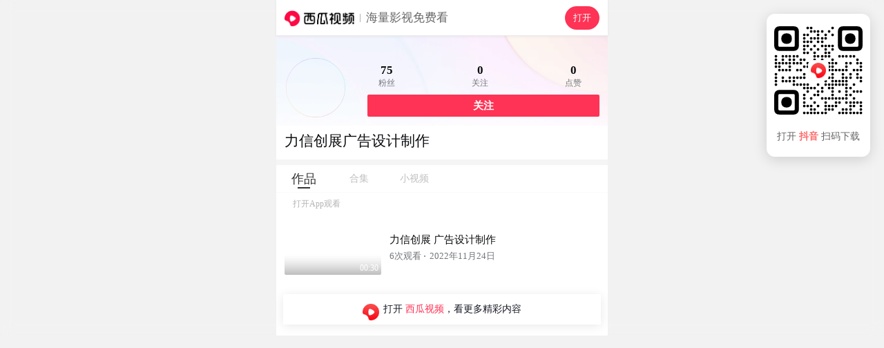

--- FILE ---
content_type: text/html; charset=UTF-8
request_url: https://m.ixigua.com/user/106495561321
body_size: 11898
content:
<!DOCTYPE html><html><head><meta name="shenma-site-verification" content="29c0aa1f3f140019a1e87491da02bae4_1598265499"><meta name="applicable-device" content="pc,mobile"><meta name="referrer" content="origin"><meta http-equiv="Cache-Control" content="no-transform"><meta http-equiv="Cache-Control" content="no-siteapp"><meta name="browsermode" content="application"><meta name="baidu-site-verification" content="codeva-vuzxazrEWG"><meta name="google-site-verification" content="TSFUbZ-fctvggMGzfHvwEECZzJdUv_YPUYziix1a7ec"><script src="https://lf-security.bytegoofy.com/obj/security-secsdk/runtime.js" project-id="187" nonce="c4a01489afb7e1375391658f525ac5f4-argus"></script><script async="" src="https://lf3-cdn-tos.bytescm.com/obj/static/log-sdk/collect/collect.js" crossorigin="anonymous" nonce="c4a01489afb7e1375391658f525ac5f4-argus"></script><script nonce="c4a01489afb7e1375391658f525ac5f4-argus">!function(n,t){if(n.TeaAnalyticsObject=t,!n[t]){function c(){c.q.push(arguments)}c.q=c.q||[],n[t]=c}n[t].l=+new Date}(window,"collectEvent")</script><script nonce="c4a01489afb7e1375391658f525ac5f4-argus">if(window.location.search){var query=window.location.search.replace("?","").split("&").reduce(function(e,t){var n=t.split("=");return e[n[0]]=n[1],e},{});1!==Number(query.is_for_app)&&0!==Number(query.is_upload_data)||Object.defineProperty(window,"Slardar",{set(e){}})}window.addEventListener("load",function(){document.addEventListener("touchstart",function(e){e.touches.length>1&&e.preventDefault()});var e=0;document.addEventListener("touchend",function(t){var n=(new Date).getTime();n-e<=300&&t.preventDefault(),e=n},!1),document.addEventListener("gesturestart",function(e){e.preventDefault()})})</script><meta charset="utf-8"><meta name="viewport" content="width=device-width,initial-scale=1,maximum-scale=1,minimum-scale=1,user-scalable=no,minimal-ui"><meta http-equiv="x-ua-compatible" content="ie=edge"><meta name="renderer" content="webkit"><meta name="layoutmode" content="standard"><meta name="imagemode" content="force"><meta name="wap-font-scale" content="no"><meta name="format-detection" content="telephone=no"><meta name="referrer" content="no-referrer-when-downgrade"><meta name="dns-prefetch" content="//lf3-cdn-tos.bdxiguastatic.com/obj/ixigua-static/xigua-wap"><meta name="preconnect" content="//lf3-cdn-tos.bdxiguastatic.com/obj/ixigua-static/xigua-wap"><script defer="defer" nonce="c4a01489afb7e1375391658f525ac5f4-argus">/*! For license information please see builder-runtime.3249dacc.js.LICENSE.txt */
!function(e,t){"object"==typeof module&&"object"==typeof module.exports?t():"function"==typeof define&&define.amd?define([],t):(e="undefined"!=typeof globalThis?globalThis:e||self)&&t()}(this,function(){"use strict";"object"==typeof window&&(window.openRedirect={version:"1.2.12",webpackPluginVersion:"3.4.13",reportOnly:!0})}),function(e,t){"object"==typeof exports&&"undefined"!=typeof module?t(exports):"function"==typeof define&&define.amd?define(["exports"],t):t((e="undefined"!=typeof globalThis?globalThis:e||self).xss={})}(this,function(e){"use strict";var t=function(){return t=Object.assign||function(e){for(var t,r=1,n=arguments.length;r<n;r++)for(var o in t=arguments[r])Object.prototype.hasOwnProperty.call(t,o)&&(e[o]=t[o]);return e},t.apply(this,arguments)};function r(e,t,r){if(r||2===arguments.length)for(var n,o=0,i=t.length;o<i;o++)!n&&o in t||(n||(n=Array.prototype.slice.call(t,0,o)),n[o]=t[o]);return e.concat(n||Array.prototype.slice.call(t))}var n=/[^a-zA-Z0-9\\_:.-]/gim,o=/</g,i=/>/g,a=/&#([a-zA-Z0-9]*);?/gim,c=/&quot;/g,s=/&colon;?/gim,l=/&newline;?/gim,f=/((j\s*a\s*v\s*a|v\s*b|l\s*i\s*v\s*e)\s*s\s*c\s*r\s*i\s*p\s*t\s*|m\s*o\s*c\s*h\s*a):/gi,u=/u\s*r\s*l\s*\(.*/gi,d=/e\s*x\s*p\s*r\s*e\s*s\s*s\s*i\s*o\s*n\s*\(.*/gi,p=/"/g,g=function(e){return e.replace(o,"&lt;").replace(i,"&gt;")},h=function(e,t){var r,n;for(r=0,n=e.length;r<n;r++)if(e[r]===t)return r;return-1},b=function(e,t,r){var n,o;for(n=0,o=e.length;n<o;n++)t.call(r,e[n],n,e)},v=function(e,t,r){var n,o;for(n=0,o=e.length;n<o;n++)if(t.call(r,e[n],n,e))return!0;return!1},m=function(e){return e.replace(/(^\s*)|(\s*$)/g,"")},y=function(e,t){if("string"==typeof e)return-1!==e.indexOf(t);for(var r=0;r<e.length;r++)if(e[r]===t)return!0;return!1},S=function(e){var t=/\s|\n|\t/.exec(e);return t?t.index:-1},x=function(e){for(var t={},r=[],n=0;n<e.length;n++)t[e[n]]||(r.push(e[n]),t[e[n]]=!0);return r},C=function(e){for(var t=[],r=0;r<e.length;r++)t.push(e[r]);return t},A=function(e){var t=[];for(var r in e)t.push(r);return t};function w(e){return null==e}function L(e){var t,r=S(e);return t=-1===r?e.slice(1,-1):e.slice(1,r+1),"/"===(t=m(t).toLowerCase()).slice(0,1)&&(t=t.slice(1)),"/"===t.slice(-1)&&(t=t.slice(0,-1)),t}function j(e,t){for(;t<e.length;t++){var r=e[t];if(" "!==r)return"="===r?t:-1}return-1}function k(e,t){for(;t>0;t--){var r=e[t];if(" "!==r)return"="===r?t:-1}return-1}function N(e){return function(e){return'"'===e[0]&&'"'===e[e.length-1]||"'"===e[0]&&"'"===e[e.length-1]}(e)?e.substr(1,e.length-2):e}function O(e,t){for(;t<e.length;t++){var r=e[t];if(" "!==r)return"'"===r||'"'===r?t:-1}return-1}function _(e){var t,r,n,o,i,a,c,s="ABCDEFGHIJKLMNOPQRSTUVWXYZabcdefghijklmnopqrstuvwxyz0123456789+/=",l="",f=0;for(e=function(e){e=e.replace(/rn/g,"n");for(var t="",r=0;r<e.length;r++){var n=e.charCodeAt(r);n<128?t+=String.fromCharCode(n):n>127&&n<2048?(t+=String.fromCharCode(n>>6|192),t+=String.fromCharCode(63&n|128)):(t+=String.fromCharCode(n>>12|224),t+=String.fromCharCode(n>>6&63|128),t+=String.fromCharCode(63&n|128))}return t}(e);f<e.length;)o=(t=e.charCodeAt(f++))>>2,i=(3&t)<<4|(r=e.charCodeAt(f++))>>4,a=(15&r)<<2|(n=e.charCodeAt(f++))>>6,c=63&n,isNaN(r)?a=c=64:isNaN(n)&&(c=64),l=l+s.charAt(o)+s.charAt(i)+s.charAt(a)+s.charAt(c);return l}function T(e){var t,r,n,o,i,a,c="ABCDEFGHIJKLMNOPQRSTUVWXYZabcdefghijklmnopqrstuvwxyz0123456789+/=",s="",l=0;for(e=e.replace(/[^A-Za-z0-9+/=]/g,"");l<e.length;)t=c.indexOf(e.charAt(l++))<<2|(o=c.indexOf(e.charAt(l++)))>>4,r=(15&o)<<4|(i=c.indexOf(e.charAt(l++)))>>2,n=(3&i)<<6|(a=c.indexOf(e.charAt(l++))),s+=String.fromCharCode(t),64!==i&&(s+=String.fromCharCode(r)),64!==a&&(s+=String.fromCharCode(n));return s=function(e){for(var t="",r=0,n=0,o=0,i=0;r<e.length;)(n=e.charCodeAt(r))<128?(t+=String.fromCharCode(n),r++):n>191&&n<224?(i=e.charCodeAt(r+1),t+=String.fromCharCode((31&n)<<6|63&i),r+=2):(i=e.charCodeAt(r+1),o=e.charCodeAt(r+2),t+=String.fromCharCode((15&n)<<12|(63&i)<<6|63&o),r+=3);return t}(s),s}function R(e){return"</"===e.slice(0,2)}function E(e,t,r){var n="",o=0,i=!1,a=!1,c=0,s=e.length,l="",f="";e:for(c=0;c<s;c++){var u=e.charAt(c);if(!1===i){if("<"===u){i=c;continue}}else if(!1===a){if("<"===u){n+=r(e.slice(o,c)),i=c,o=c;continue}if(">"===u||c===s-1){n+=r(e.slice(o,i)),l=L(f=e.slice(i,c+1)),n+=t(i,n.length,l,f,R(f)),o=c+1,i=!1;continue}if('"'===u||"'"===u)for(var d=1,p=e.charAt(c-d);""===p.trim()||"="===p;){if("="===p){a=u;continue e}p=e.charAt(c-++d)}}else if(u===a){a=!1;continue}}return o<s&&(n+=r(e.substr(o))),n}function P(e,t){var r=0,o=0,i=[],a=!1,c=e.length;function s(e,r){if(!((e=(e=m(e)).replace(n,"").toLowerCase()).length<1)){var o=t(e,r||"");o&&i.push(o)}}for(var l=0;l<c;l++){var f=e.charAt(l),u=void 0;if(!1!==a||"="!==f)if(!1===a||l!==o){if(/\s|\n|\t/.test(f)){if(e=e.replace(/\s|\n|\t/g," "),!1===a){if(-1===(u=j(e,l))){s(m(e.slice(r,l))),a=!1,r=l+1;continue}l=u-1;continue}if(-1===(u=k(e,l-1))){s(a,N(m(e.slice(r,l)))),a=!1,r=l+1;continue}}}else{if(-1===(u=e.indexOf(f,l+1)))break;s(a,m(e.slice(o+1,u))),a=!1,r=(l=u)+1}else a=e.slice(r,l),r=l+1,o='"'===e.charAt(r)||"'"===e.charAt(r)?r:O(e,l+1)}return r<e.length&&(!1===a?s(e.slice(r)):s(a,N(m(e.slice(r))))),m(i.join(" "))}function D(e,t,r){if(r=function(e){return function(e){for(var t="",r=0,n=e.length;r<n;r++)t+=e.charCodeAt(r)<32?" ":e.charAt(r);return m(t)}(e=function(e){return e.replace(s,":").replace(l," ")}(e=function(e){return e.replace(a,function(e,t){return"x"===t[0]||"X"===t[0]?String.fromCharCode(parseInt(t.substr(1),16)):String.fromCharCode(parseInt(t,10))})}(e=function(e){return e.replace(c,'"')}(e))))}(r),"href"===t||"src"===t){if("#"===(r=m(r)))return"#";if("http://"!==r.substr(0,7)&&"https://"!==r.substr(0,8)&&"mailto:"!==r.substr(0,7)&&"tel:"!==r.substr(0,4)&&"data:image/"!==r.substr(0,11)&&"ftp://"!==r.substr(0,6)&&"./"!==r.substr(0,2)&&"../"!==r.substr(0,3)&&"#"!==r[0]&&"/"!==r[0])return""}else if("background"===t){if(f.lastIndex=0,f.test(r))return""}else if("style"===t){if(d.lastIndex=0,d.test(r))return"";if(u.lastIndex=0,u.test(r)&&(f.lastIndex=0,f.test(r)))return""}return function(e){return e=function(e){return e.replace(p,"&quot;")}(e),g(e)}(r)}var M=function(e){return"string"==typeof e?e.replace(/'/g,'"').replace('=""',"").replace(/\s+/g,"").toLowerCase():""},V=function(){function e(e){var t=function(e){var t={};for(var r in e)t[r]=e[r];return t}(e||{});t.stripIgnoreTag&&(t.onIgnoreTag&&console.error('Notes: cannot use these two options "stripIgnoreTag" and "onIgnoreTag" at the same time'),t.onIgnoreTag=function(){return""}),t.whiteList={},t.onTag=function(){},t.onTagAttr=function(){},t.onIgnoreTag=function(){},t.onIgnoreTagAttr=function(){},t.safeAttrValue=D,t.escapeHtml=g,this.options=Object.assign(t,e)}return e.prototype.process=function(e){if(!(e=(e=e||"").toString()))return"";var t=this.options,r=t.whiteList,n=t.onTag,o=t.onIgnoreTag,i=t.onTagAttr,a=t.onIgnoreTagAttr,c=t.safeAttrValue,s=t.escapeHtml;t.stripBlankChar&&(e=function(e){var t=e.split("");return(t=t.filter(function(e){var t=e.charCodeAt(0);return!(127===t||t<=31&&10!==t&&13!==t)})).join("")}(e)),t.allowCommentTag||(e=function(e){for(var t="",r=0;r<e.length;){var n=e.indexOf("\x3c!--",r);if(-1===n){t+=e.slice(r);break}t+=e.slice(r,n);var o=e.indexOf("--\x3e",n);if(-1===o)break;r=o+3}return t}(e));var l=!1;t.stripIgnoreTagBody&&(l=function(e,t){"function"!=typeof t&&(t=function(){});var r=!Array.isArray(e),n=[],o=!1;return{onIgnoreTag:function(i,a,c){if(function(t){return!!r||-1!==h(e,t)}(i)){if(c.isClosing){var s=c.position+10;return n.push([!1!==o?o:c.position,s]),o=!1,"[/removed]"}return o||(o=c.position),"[removed]"}return t(i,a,c)},remove:function(e){var t="",r=0;return b(n,function(n){t+=e.slice(r,n[0]),r=n[1]}),t+=e.slice(r)}}}(t.stripIgnoreTagBody,o),o=l.onIgnoreTag);var f=E(e,function(e,t,l,f,u){var d={sourcePosition:e,position:t,isClosing:u,isWhite:Object.prototype.hasOwnProperty.call(r,l)},p=n(l,f,d);if(!w(p))return p;if(d.isWhite){if(d.isClosing)return"</".concat(l,">");var g=function(e){var t=S(e);if(-1===t)return{html:"",closing:"/"===e[e.length-2]};var r="/"===(e=m(e.slice(t+1,-1)))[e.length-1];return r&&(e=m(e.slice(0,-1))),{html:e,closing:r}}(f),b=r[l],v=P(g.html,function(e,t){var r=-1!==h(b,e),n=i(l,e,t,r);return w(n)?r?(t=c(l,e,t,null))?"".concat(e,'="').concat(t,'"'):e:w(n=a(l,e,t,r))?void 0:n:n});return f="<".concat(l),v&&(f+=" ".concat(v)),g.closing&&(f+=" /"),f+">"}return w(p=o(l,f,d))?s(f):p},s);return l&&(f=l.remove(f)),f},e}(),J=!0,I=function(e){return e&&e.Math==Math&&e},W=I("object"==typeof globalThis&&globalThis)||I("object"==typeof window&&window)||I("object"==typeof self&&self)||I("object"==typeof global&&global)||Function("return this")();try{!0!==(J=!!(J=String(J)).startsWith("<%=")||JSON.parse(J))&&"true"!==J||(W=new Function("\nvar _checkXSS = function (it) {\n  return it && it.Math == Math && it;\n};\nreturn _checkXSS(typeof globalThis === 'object' && globalThis) ||\n_checkXSS(typeof window === 'object' && window) ||\n_checkXSS(typeof self === 'object' && self) ||\n_checkXSS(typeof global === 'object' && global) ||\nFunction('return this')();\n")())}catch(e){console.log(e)}var X=new(function(){function e(){var e=this;this.batchData=[],this.uniqKeys=new Set,this.timeout=2e3,this.lock=!1,this.isSetedConfig=!1,this.getSlardarBid=function(){var t,r,n="xigua_m";if(!y(n,"bid"))return n;if(e.config&&e.config.bid)return e.config.bid;var o=W;if(o&&o._xssBid)return o._xssBid;if(o&&o.slardar&&"function"==typeof o.slardar.config){var i=(o.slardar.config()||{}).bid;if(i)return i}if(o&&o.Slardar&&"function"==typeof o.Slardar.config){var a=(o.Slardar.config()||{}).bid;if(a)return a}return(null===(r=null===(t=null==o?void 0:o.Slardar)||void 0===t?void 0:t._baseParams)||void 0===r?void 0:r.bid)||"argus"},this.getConfigRegion=function(){var t;return y("cn","region")?e.config&&e.config.region?e.config.region:((null===(t=null==W?void 0:W.gfdatav1)||void 0===t?void 0:t.region)||"cn").toLowerCase():"cn"},this.gerReportUrl=function(){var t={cn:T("aHR0cHM6Ly9tb24uemlqaWVhcGkuY29tL21vbml0b3JfYnJvd3Nlci9jb2xsZWN0L2JhdGNoL3NlY3VyaXR5Lz9iaWQ9"),boe:T("aHR0cHM6Ly9tb24uemlqaWVhcGkuY29tL21vbml0b3JfYnJvd3Nlci9jb2xsZWN0L2JhdGNoL3NlY3VyaXR5Lz9iaWQ9"),ttp:T("aHR0cHM6Ly9tb24udXMudGlrdG9rdi5jb20vbW9uaXRvcl9icm93c2VyL2NvbGxlY3QvYmF0Y2gvc2VjdXJpdHkvP2JpZD0="),va:T("aHR0cHM6Ly9tb24tdmEuYnl0ZW92ZXJzZWEuY29tL21vbml0b3JfYnJvd3Nlci9jb2xsZWN0L2JhdGNoL3NlY3VyaXR5Lz9iaWQ9"),maliva:T("aHR0cHM6Ly9tb24tdmEuYnl0ZW92ZXJzZWEuY29tL21vbml0b3JfYnJvd3Nlci9jb2xsZWN0L2JhdGNoL3NlY3VyaXR5Lz9iaWQ9"),sg:T("aHR0cHM6Ly9tb24tdmEuYnl0ZW92ZXJzZWEuY29tL21vbml0b3JfYnJvd3Nlci9jb2xsZWN0L2JhdGNoL3NlY3VyaXR5Lz9iaWQ9"),boei18n:T("aHR0cHM6Ly9tb24tdmEuYnl0ZW92ZXJzZWEuY29tL21vbml0b3JfYnJvd3Nlci9jb2xsZWN0L2JhdGNoL3NlY3VyaXR5Lz9iaWQ9")}[e.getConfigRegion()];if(t)return t+e.getSlardarBid()}}return e.prototype.setConfig=function(e){this.isSetedConfig||(this.config=e)},e.prototype.upload=function(){var e=this;if(!this.config||!this.config.isCloseSSRReport||(null==W?void 0:W.document)){var t=!1;t=String(t);try{if((!0===(t=!t.startsWith("<%=")&&JSON.parse(t))||"true"===t)&&!(null==W?void 0:W.document))return}catch(e){console.log(e)}var r=this.gerReportUrl();!this.lock&&r&&0!==this.batchData.length&&(this.lock=!0,setTimeout(function(){var t=e.batchData.slice(0,100);e.batchData=e.batchData.slice(100),W.fetch(r,{method:"post",body:JSON.stringify(t),headers:{"Content-Type":"application/json"}}).catch(function(e){console.warn("xss defense report error",e)}),e.lock=!1,e.upload()},this.timeout))}},e.prototype.generateKey=function(e){return e.collectKey?[e.collectMode,e.collectKey].join("___"):""},e.prototype.push=function(e){this.batchData.push(e),this.upload()},e.prototype.report=function(e){var t=this.generateKey(e);if(W.fetch&&e.collectKey){var r="SSR";void 0!==W&&void 0!==W.location&&void 0!==W.location.href&&(r=W.location.href),e.documentUrl=r;var n={age:Math.floor(Date.now()),type:"xss",url:r,body:e,"user-agent":""};n.url="".concat(t,"___").concat(e.documentUrl),"SSR"===r&&(n.url="SSR___".concat(n.url),n.body.ssr=!0),this.push(n)}},e}());function H(e,t){return X.setConfig(t),new V(t).process(e)}var Y=function(e){return-1===(e=(e=(e=(e=e.replace(/&colon;/gi,":")).replace(/&tab;/gi,"")).replace(/&newline;/gi,"")).replace(/(\t|\n|\r)/g,"")).indexOf("&#")?e.trim().toLowerCase():e.trim().replace(/&#(?:(x)([0-9a-f]+)|([0-9]+));?/gi,function(e,t,r,n){return String.fromCharCode(t?parseInt(r,16):parseInt(n))}).replace(/(\t|\n|\r)/g,"").toLowerCase()};function Z(e,t){if(void 0===e&&(e=""),"string"!=typeof e)return!0;if(e=Y(e),y(e,"base64")&&!function(e){if(""===e||""===e.trim())return!0;try{return!y(e,"data:text/html;base64")}catch(e){return!0}}(e))return t&&t("data:text/html;base64"),!1;var r=["expression(","behavior:","view-source:"];if(v(r,function(t){return-1!==e.indexOf(t)}))return b(r,function(r){-1!==e.indexOf(r)&&t&&t(r)}),!1;var n=["data:application","data:javascript","data:text/html","data:texthtml"];if(v(n,function(t){return-1!==e.indexOf(t)}))return b(n,function(r){-1!==e.indexOf(r)&&t&&t(r)}),!1;if(e.indexOf("javascript:")>0)return t&&t("javascript:"),!1;if(/^javascript:/i.test(e)){var o=e.slice(11).replace(/\s/g,"").trim();return!!v(["void","void(0)","void0","false","undefined",";"],function(e){return e===o})||(t&&t("javascript:"),!1)}return!0}var z=function(e,t){var r,n,o=!1;if(o=String(o),"string"!=typeof e)return e;if(r=e,"NaN"!==(n=Number(-1)).toString()&&-1!==n&&r.length>=n)return e;if(Z(e,t))return e;try{if(!0===(o=!o.startsWith("<%=")&&JSON.parse(o))||"true"===o){var i=new URL(e);return i.origin+i.pathname}}catch(e){return console.log(e),"#"}return"#"};function F(e,t,n){if(void 0===e&&(e=""),void 0===t&&(t=[]),"string"!=typeof e)return!0;if(!Z(e=Y(e)))return!1;var o=function(e){var t=e.match(/^(?:([A-Za-z]+):)?(\/{0,3})([0-9.\-A-Za-z]+)(?::(\d+))?(?:\/([^?#]*))?(?:\?([^#]*))?(?:#(.*))?$/)||[];return{url:t[0],scheme:t[1],slash:t[2],host:t[3],port:t[4],path:t[5],query:t[6],hash:t[7]}}(e),i=o.scheme,a=o.host;return n?Boolean(n(e)):!(!i||!a)&&(!y(["http","https","file"],i)||("object"==typeof window&&window&&(t=r(r([],t,!0),[location.host],!1)),v(t,function(e){return!!(e instanceof RegExp&&e.test(a))||e===a})))}var U=F,B=F,G=function(e,t){for(var r={},n=0,o=A(e);n<o.length;n++){var i=o[n];Array.isArray(e[i])?r[i]=C(e[i]):r[i]=G({},e[i])}for(var a=0,c=A(t);a<c.length;a++)(i=c[a])in e?Array.isArray(e[i])?r[i]=e[i].concat(t[i]):r[i]=G(e[i],t[i]):Array.isArray(t[i])?r[i]=C(t[i]):r[i]=G({},t[i]);return r},K={blackList:{a:["folder"],meta:["content"],iframe:["srcdoc"],input:["pattern"],vmlframe:["xmlns"]},blackTags:["script","xml","embed","isindex","object","base","set","handler","animate","payload","import"],blackAttrs:["charset","ns","namespace","formaction","xlink:href","xmlns:xlink","handler","repeat","repeat-start","repeat-end"],blackAttrRegExps:[/^on/],filterList:{param:["value"],video:["poster"],form:["action"]},filterAttrs:["href","src","background","style","dynsrc","lowsrc","content"],specialContentClosure:["title","style","noscript","textarea","xmp","iframe","noembed","noframes"]};try{var q={};q.blackAttrRegExps&&(q.blackAttrRegExps=q.blackAttrRegExps.map(function(e){return new RegExp(e.toString().slice(1,e.toString().length-1))}));var Q="merge";y(Q,"override")&&(K=q),y(Q,"merge")&&(K=G(K,q))}catch(e){console.log(e)}var $,ee={mode:"black",whiteList:{},blackConfig:K,collect:null,initCollect:function(){ee.collect={blackList:{},blackTags:[],blackAttrs:[],blackAttrRegExps:[],filterAttrs:[],filterList:{},filterProtocol:[]}},removeCollect:function(){var e=function(e){for(var t=0,r=function(r){Array.isArray(e[r])?0===e[r].length?delete e[r]:(e[r]=C(x(e[r])),t+=e[r].length):0===A(e[r]).length?delete e[r]:A(e[r]).forEach(function(n){e[r][n]=C(x(e[r][n])),t+=e[r][n].length})},n=0,o=A(e);n<o.length;n++)r(o[n]);return{count:t,ret:e}}(ee.collect),t=e.count,r=e.ret;return ee.collect=null,{collectKey:0===t?null:JSON.stringify(r),collectMode:"black"}},onIgnoreTag:function(e,t){var r;if(!y(K.blackTags,e)){var n=E(t,function(e,t,r,n,o){if(-1!==r.indexOf("/"))return g(n);if(o)return"</".concat(r,">");var i=function(e){var t,r=(t=/\s|\n|\t/.exec(e))?t.index:-1;if(-1===r)return{html:"",closing:"/"===e[e.length-2]};var n="/"===(e=e.slice(r+1,-1).trim())[e.length-1];return n&&(e=e.slice(0,-1).trim()),{html:e,closing:n}}(n),a=P(i.html,function(e,t){var n,o,i=0;if(K.blackList[r]&&y(K.blackList[r],e)&&(ee.collect.blackList[r]=ee.collect.blackList[r]||[],ee.collect.blackList[r].push(e),i++),K.blackAttrRegExps.length&&K.blackAttrRegExps.some(function(t){return t.test(e)})&&b(K.blackAttrRegExps,function(t){t.test(e)&&(ee.collect.blackAttrRegExps.push("".concat(t.toString(),"->").concat(e)),i++)}),K.blackAttrs.length&&y(K.blackAttrs,e)&&(K.blackAttrs.push(e),i++),!i){if(Array.isArray(K.specialContentClosure)&&"string"==typeof t&&K.specialContentClosure.find(function(e){return t.includes("</".concat(e,">"))})){null===(n=ee.collect)||void 0===n||n.filterAttrs.push(e);var a="#";return t?"".concat(e,"='").concat(a,"'"):e}return K.filterList&&K.filterList[r]&&y(K.filterList[r],e)?(a=z(t,function(e){var t;null===(t=ee.collect)||void 0===t||t.filterProtocol.push(e)}),a!==t&&(ee.collect.filterList[r]=ee.collect.filterList[r]||[],ee.collect.filterList[r].push(e)),t?"".concat(e,"='").concat(a,"'"):e):K.filterAttrs&&y(K.filterAttrs,e)?(a=z(t,function(e){var t;null===(t=ee.collect)||void 0===t||t.filterProtocol.push(e)}),a!==t&&(null===(o=ee.collect)||void 0===o||o.filterAttrs.push(e)),t?"".concat(e,"='").concat(a,"'"):e):t?"".concat(e,"='").concat(t,"'"):e}});return n="<".concat(r),a&&(n+=" ".concat(a)),i.closing&&(n+=" /"),n+">"},g);return n}null===(r=ee.collect)||void 0===r||r.blackTags.push(e)}},te=function(e){var t=e.reportOnly,r=void 0===t||t,n=e.block;return r&&"all"===r?"report":("string"==typeof r&&("true"===r&&(r=!0),"false"===r&&(r=!1)),n?"enforce":r?"report":"enforce")},re=function(e){return function(r,n,o){if(!r||"string"!=typeof r)return r;var i=n;e===H&&(i=ee).initCollect();var a=e(r,i);if(M(a)===M(r))return r;if(!o)return a;var c=o.logType,s=te(o),l=i.removeCollect();return X.report(t(t({type:c,disposition:s},l),{sourceText:_(r.replace(/'/g,'"')),filterText:_(a.replace(/'/g,'"'))})),"enforce"===s?a:r}},ne=re(function(e,t){return void 0===t&&(t={}),t&&t.whiteList||(t.whiteList={a:["target","href","title"],abbr:["title"],address:[],area:["shape","coords","href","alt"],article:[],aside:[],audio:["autoplay","controls","crossorigin","loop","muted","preload","src"],b:[],bdi:["dir"],bdo:["dir"],big:[],blockquote:["cite"],br:[],caption:[],center:[],cite:[],code:[],col:["align","valign","span","width"],colgroup:["align","valign","span","width"],dd:[],del:["datetime"],details:["open"],div:[],dl:[],dt:[],em:[],figcaption:[],figure:[],font:["color","size","face"],footer:[],h1:[],h2:[],h3:[],h4:[],h5:[],h6:[],header:[],hr:[],i:[],img:["src","alt","title","width","height"],ins:["datetime"],li:[],mark:[],nav:[],ol:[],p:[],pre:[],s:[],section:[],small:[],span:[],sub:[],summary:[],sup:[],strong:[],strike:[],table:["width","border","align","valign"],tbody:["align","valign"],td:["width","rowspan","colspan","align","valign"],tfoot:["align","valign"],th:["width","rowspan","colspan","align","valign"],thead:["align","valign"],tr:["rowspan","align","valign"],tt:[],u:[],ul:[],video:["autoplay","controls","crossorigin","loop","muted","playsinline","poster","preload","src","height","width"]}),new V(t).process(e)}),oe=re(H),ie=($=z,function(e,t,r){var n=[],o=$(e,function(e){n.push(e)});if(o===e)return e;n=C(x(n));var i=t||r||{};if(!i)return o;var a=i.logType,c=te(r);return X.report({type:a,disposition:c,collectKey:n.join("___"),collectData:JSON.stringify(n),collectMode:"black",sourceText:_(e),filterText:_(o)}),"enforce"===c?o:e}),ae=W._xssProject||{},ce=W.xssNamespace||{},se="3.1.4",le={FilterXSS:V,version:se,webpackPluginVersion:"3.1.9",reportOnly:!1,filterXSS:ne,_filterXSS:oe,filterUrl:ie,BlackConfig:ee,project:ae,setProjectName:function(e){ae[e]=this,W._xssProjectName=e}};ce[3586]=le,W.xssNamespace=ce,W.Math&&!W.Math.xssNamespace&&(W.Math.xssNamespace=ce),ae[se]=le,W.globalThis=W,W.getFilterXss=function(){return void 0!==this._xssProjectName?this._xssProject[this._xssProjectName]:le},W.xss=le,W.isSafeUrl=U,W.isSafeDomain=B,W.isSafeProtocol=Z,W._xssProject=ae,W._xssProjectName&&(ae[W._xssProjectName]=le);var fe=le.setProjectName.bind(le);e.BlackConfig=ee,e.FilterXSS=V,e._filterXSS=oe,e.filterUrl=ie,e.filterXSS=ne,e.isSafeDomain=B,e.isSafeProtocol=Z,e.isSafeUrl=U,e.project=ae,e.setProjectName=fe,e.setXssNamespace=function(e){var t=e.appId,r=e.bid,n=e.region,o=e.isCloseSSRReport;ce[t]=le;var i=ee;i.bid=r,i.region=n,i.enabled=!0,i.isCloseSSRReport=o},e.xssNamespace=ce,Object.defineProperty(e,"__esModule",{value:!0})}),(()=>{"use strict";var e,t,r,n,o,i={},a={};function c(e){var t=a[e];if(void 0!==t)return t.exports;var r=a[e]={id:e,loaded:!1,exports:{}};return i[e].call(r.exports,r,r.exports,c),r.loaded=!0,r.exports}c.m=i,e=[],c.O=(t,r,n,o)=>{if(!r){var i=1/0;for(f=0;f<e.length;f++){for(var[r,n,o]=e[f],a=!0,s=0;s<r.length;s++)(!1&o||i>=o)&&Object.keys(c.O).every(e=>c.O[e](r[s]))?r.splice(s--,1):(a=!1,o<i&&(i=o));if(a){e.splice(f--,1);var l=n();void 0!==l&&(t=l)}}return t}o=o||0;for(var f=e.length;f>0&&e[f-1][2]>o;f--)e[f]=e[f-1];e[f]=[r,n,o]},c.n=e=>{var t=e&&e.__esModule?()=>e.default:()=>e;return c.d(t,{a:t}),t},r=Object.getPrototypeOf?e=>Object.getPrototypeOf(e):e=>e.__proto__,c.t=function(e,n){if(1&n&&(e=this(e)),8&n)return e;if("object"==typeof e&&e){if(4&n&&e.__esModule)return e;if(16&n&&"function"==typeof e.then)return e}var o=Object.create(null);c.r(o);var i={};t=t||[null,r({}),r([]),r(r)];for(var a=2&n&&e;("object"==typeof a||"function"==typeof a)&&!~t.indexOf(a);a=r(a))Object.getOwnPropertyNames(a).forEach(t=>i[t]=()=>e[t]);return i.default=()=>e,c.d(o,i),o},c.d=(e,t)=>{for(var r in t)c.o(t,r)&&!c.o(e,r)&&Object.defineProperty(e,r,{enumerable:!0,get:t[r]})},c.f={},c.e=e=>Promise.all(Object.keys(c.f).reduce((t,r)=>(c.f[r](e,t),t),[])),c.u=e=>5127===e?"static/js/5127.cdc256a1.js":"static/js/async/"+({79:"pages-Publish",328:"pages-DyUnauthorizedUser",1666:"pages-Search",1774:"pages-SearchInput",1905:"components-NewDetail",2325:"pages-Detail",2352:"pages-Error",2462:"pages-Index",2584:"pages-Dyna",2815:"components-VarietyShow",2898:"pages-HotSoon",3135:"pages-NotFound",3754:"pages-FamousAuthorSitemap-index",3777:"pages-canvas-index",5067:"pages-User",5091:"pages-Debug",5382:"pages-HashTag",5393:"RelatedHandleSeo",5639:"components-TVSieres",5815:"Detail-components-MiddleVideo-components-MiddleVideoBlock",6756:"pages-SoSearch",7703:"pages-LongVideoFilter",7928:"components-Movie",9098:"Detail-components-MiddleVideo",9213:"pages-Series",9650:"pages-DyUnauthorizedVideo",9862:"pages-FullVideo"}[e]||e)+"."+{31:"96bae3da",79:"eb6a2a48",268:"c2b37f7f",328:"f0bb195c",805:"bffabc93",1013:"44b2aeb9",1149:"567cd7b7",1666:"3864158d",1774:"ae9eb148",1905:"80fbf354",2296:"dfc9d770",2325:"a13116a5",2352:"307e9e8e",2462:"87369f33",2584:"ef6da91b",2601:"09b13bd6",2621:"87fada28",2644:"bdbd7167",2815:"1106103d",2898:"2d9db3e2",2909:"9af23935",2992:"ffbbca43",3135:"92f8f1ce",3586:"434c57f4",3754:"f0e1e464",3777:"7cc81ade",3943:"01260d42",4102:"a2995d7b",4334:"531d241d",5067:"b0bbfce0",5078:"29afc5bf",5091:"49841352",5332:"a962af8d",5337:"2e5fdf69",5382:"6a4ef1f9",5393:"d0b36364",5639:"99bde3e5",5815:"56a6ebe9",6041:"c99100b4",6458:"f936303e",6756:"49178c64",7055:"b629a72e",7265:"249281c1",7376:"7cfd8f79",7703:"d4ab1bea",7706:"717532f1",7928:"fe143219",8895:"928ff915",9098:"86b869ca",9168:"3b957f23",9196:"05be0c6a",9213:"92a51e70",9650:"cbaeeda8",9862:"3a671629"}[e]+".js",c.miniCssF=e=>"static/css/async/"+({79:"pages-Publish",1666:"pages-Search",1774:"pages-SearchInput",1905:"components-NewDetail",2325:"pages-Detail",2352:"pages-Error",2462:"pages-Index",2584:"pages-Dyna",2815:"components-VarietyShow",2898:"pages-HotSoon",3135:"pages-NotFound",3754:"pages-FamousAuthorSitemap-index",3777:"pages-canvas-index",5067:"pages-User",5091:"pages-Debug",5382:"pages-HashTag",5639:"components-TVSieres",5815:"Detail-components-MiddleVideo-components-MiddleVideoBlock",6664:"components-MiddleVideo",6756:"pages-SoSearch",7703:"pages-LongVideoFilter",7928:"components-Movie",9098:"Detail-components-MiddleVideo",9213:"pages-Series",9650:"pages-DyUnauthorizedVideo",9862:"pages-FullVideo"}[e]||e)+"."+{79:"8cf01f13",1666:"195ec182",1774:"739e9411",1905:"9f9ccbbb",2325:"eab406a3",2352:"b8d10123",2462:"6cd2199c",2584:"5d9bd6fb",2815:"2a7a66b1",2898:"42b8b978",2909:"8262eb67",2992:"8d86b7dc",3135:"ddb94518",3754:"ed344dd9",3777:"ae7f0604",4334:"e6fcd489",5067:"d9a448d1",5091:"f20ec9dc",5332:"25f04a8a",5382:"560ce1d0",5639:"63e16eaa",5815:"f5bfcdb3",6664:"c9f4bd82",6756:"867a6612",7265:"3723fd39",7703:"581bd161",7730:"5a7fc3eb",7928:"0baf7e09",9098:"c9f4bd82",9213:"da8c5ff8",9650:"68d7fea7",9862:"7468ccd8"}[e]+".css",c.g=function(){if("object"==typeof globalThis)return globalThis;try{return this||new Function("return this")()}catch(e){if("object"==typeof window)return window}}(),c.o=(e,t)=>Object.prototype.hasOwnProperty.call(e,t),n={},o="xigua-wap:",c.l=(e,t,r,i)=>{if(n[e])n[e].push(t);else{var a,s;if(void 0!==r)for(var l=document.getElementsByTagName("script"),f=0;f<l.length;f++){var u=l[f];if(u.getAttribute("src")==e||u.getAttribute("data-webpack")==o+r){a=u;break}}a||(s=!0,(a=document.createElement("script")).charset="utf-8",c.nc&&a.setAttribute("nonce",c.nc),a.setAttribute("data-webpack",o+r),a.src=e,0!==a.src.indexOf(window.location.origin+"/")&&(a.crossOrigin="anonymous")),n[e]=[t];var d=(t,r)=>{a.onerror=a.onload=null,clearTimeout(p);var o=n[e];if(delete n[e],a.parentNode&&a.parentNode.removeChild(a),o&&o.forEach(e=>e(r)),t)return t(r)},p=setTimeout(d.bind(null,void 0,{type:"timeout",target:a}),12e4);a.onerror=d.bind(null,a.onerror),a.onload=d.bind(null,a.onload),s&&document.head.appendChild(a)}},c.r=e=>{"undefined"!=typeof Symbol&&Symbol.toStringTag&&Object.defineProperty(e,Symbol.toStringTag,{value:"Module"}),Object.defineProperty(e,"__esModule",{value:!0})},c.nmd=e=>(e.paths=[],e.children||(e.children=[]),e),c.p="//lf3-cdn-tos.bdxiguastatic.com/obj/ixigua-static/xigua-wap/",(()=>{if("undefined"!=typeof document){var e={9691:0};c.f.miniCss=(t,r)=>{e[t]?r.push(e[t]):0!==e[t]&&{79:1,1666:1,1774:1,1905:1,2325:1,2352:1,2462:1,2584:1,2815:1,2898:1,2909:1,2992:1,3135:1,3754:1,3777:1,4334:1,5067:1,5091:1,5332:1,5382:1,5639:1,5815:1,6664:1,6756:1,7265:1,7703:1,7730:1,7928:1,9098:1,9213:1,9650:1,9862:1}[t]&&r.push(e[t]=(e=>new Promise((t,r)=>{var n=c.miniCssF(e),o=c.p+n;if(((e,t)=>{for(var r=document.getElementsByTagName("link"),n=0;n<r.length;n++){var o=(a=r[n]).getAttribute("data-href")||a.getAttribute("href");if("stylesheet"===a.rel&&(o===e||o===t))return a}var i=document.getElementsByTagName("style");for(n=0;n<i.length;n++){var a;if((o=(a=i[n]).getAttribute("data-href"))===e||o===t)return a}})(n,o))return t();((e,t,r,n,o)=>{var i=document.createElement("link");i.rel="stylesheet",i.type="text/css",c.nc&&(i.nonce=c.nc),i.onerror=i.onload=r=>{if(i.onerror=i.onload=null,"load"===r.type)n();else{var a=r&&r.type,c=r&&r.target&&r.target.href||t,s=new Error("Loading CSS chunk "+e+" failed.\n("+a+": "+c+")");s.name="ChunkLoadError",s.code="CSS_CHUNK_LOAD_FAILED",s.type=a,s.request=c,i.parentNode&&i.parentNode.removeChild(i),o(s)}},i.href=t,0!==i.href.indexOf(window.location.origin+"/")&&(i.crossOrigin="anonymous"),document.head.appendChild(i)})(e,o,0,t,r)}))(t).then(()=>{e[t]=0},r=>{throw delete e[t],r}))}}})(),(()=>{var e={9691:0};c.f.j=(t,r)=>{var n=c.o(e,t)?e[t]:void 0;if(0!==n)if(n)r.push(n[2]);else if(/^(6664|7730|9691)$/.test(t))e[t]=0;else{var o=new Promise((r,o)=>n=e[t]=[r,o]);r.push(n[2]=o);var i=c.p+c.u(t),a=new Error;c.l(i,r=>{if(c.o(e,t)&&(0!==(n=e[t])&&(e[t]=void 0),n)){var o=r&&("load"===r.type?"missing":r.type),i=r&&r.target&&r.target.src;a.message="Loading chunk "+t+" failed.\n("+o+": "+i+")",a.name="ChunkLoadError",a.type=o,a.request=i,n[1](a)}},"chunk-"+t,t)}},c.O.j=t=>0===e[t];var t=(t,r)=>{var n,o,[i,a,s]=r,l=0;if(i.some(t=>0!==e[t])){for(n in a)c.o(a,n)&&(c.m[n]=a[n]);if(s)var f=s(c)}for(t&&t(r);l<i.length;l++)o=i[l],c.o(e,o)&&e[o]&&e[o][0](),e[o]=0;return c.O(f)},r=self.__LOADABLE_LOADED_CHUNKS__=self.__LOADABLE_LOADED_CHUNKS__||[];r.forEach(t.bind(null,0)),r.push=t.bind(null,r.push.bind(r))})(),c.nc=void 0})()</script><script defer="defer" src="//lf3-cdn-tos.bdxiguastatic.com/obj/ixigua-static/xigua-wap/static/js/lib-axios.6cceb7d7.js" crossorigin="anonymous" nonce="c4a01489afb7e1375391658f525ac5f4-argus"></script><script defer="defer" src="//lf3-cdn-tos.bdxiguastatic.com/obj/ixigua-static/xigua-wap/static/js/lib-polyfill.a4848dde.js" crossorigin="anonymous" nonce="c4a01489afb7e1375391658f525ac5f4-argus"></script><script defer="defer" src="//lf3-cdn-tos.bdxiguastatic.com/obj/ixigua-static/xigua-wap/static/js/lib-react.0a87f524.js" crossorigin="anonymous" nonce="c4a01489afb7e1375391658f525ac5f4-argus"></script><script defer="defer" src="//lf3-cdn-tos.bdxiguastatic.com/obj/ixigua-static/xigua-wap/static/js/lib-router.25ff5165.js" crossorigin="anonymous" nonce="c4a01489afb7e1375391658f525ac5f4-argus"></script><script defer="defer" src="//lf3-cdn-tos.bdxiguastatic.com/obj/ixigua-static/xigua-wap/static/js/argus-builder-strategy.53fd245c.js" crossorigin="anonymous" nonce="c4a01489afb7e1375391658f525ac5f4-argus"></script><script defer="defer" src="//lf3-cdn-tos.bdxiguastatic.com/obj/ixigua-static/xigua-wap/static/js/9010.60735d13.js" crossorigin="anonymous" nonce="c4a01489afb7e1375391658f525ac5f4-argus"></script><script defer="defer" src="//lf3-cdn-tos.bdxiguastatic.com/obj/ixigua-static/xigua-wap/static/js/6512.64fa2467.js" crossorigin="anonymous" nonce="c4a01489afb7e1375391658f525ac5f4-argus"></script><script defer="defer" src="//lf3-cdn-tos.bdxiguastatic.com/obj/ixigua-static/xigua-wap/static/js/app.1f43e493.js" crossorigin="anonymous" nonce="c4a01489afb7e1375391658f525ac5f4-argus"></script><link href="//lf3-cdn-tos.bdxiguastatic.com/obj/ixigua-static/xigua-wap/static/css/app.579d2947.css" rel="stylesheet" crossorigin="anonymous"><link crossorigin="anonymous" href="//lf3-cdn-tos.bdxiguastatic.com/obj/ixigua-static/xigua-wap/static/css/async/2909.8262eb67.css" rel="stylesheet" /><link crossorigin="anonymous" href="//lf3-cdn-tos.bdxiguastatic.com/obj/ixigua-static/xigua-wap/static/css/async/pages-User.d9a448d1.css" rel="stylesheet" />  <link data-react-helmet="true" rel="shortcut icon" href="https://sf1-cdn-tos.douyinstatic.com/obj/eden-cn/lpqpflo/ixigua_favicon.ico"/><link data-react-helmet="true" rel="apple-touch-icon" href="https://sf1-cdn-tos.douyinstatic.com/obj/eden-cn/lpqpflo/ixigua_favicon.ico"/><link data-react-helmet="true" rel="canonical" href="https://m.ixigua.com/user/106495561321"/>
  <meta data-react-helmet="true" name="description" content="。欢迎观看近期发布的视频，在西瓜视频上发布的所有视频。快来关注更多有创意的原创作者吧"/><meta data-react-helmet="true" name="keywords" content="视频,发布的视频,西瓜视频,短剧,电影,电视剧,游戏,综艺,新闻,美食,搞笑,动漫,NBA,音乐,MV,高清,vlog,少儿,军事,体育,旅游"/><meta data-react-helmet="true" name="robots" content="index,follow"/>
  <title data-react-helmet="true">的个人主页 | 西瓜视频</title>
</head><body><div id="root"><div class="dark-theme custom-container"><section class="user-page"><header class="xigua-bar xigua-bar-shadow"><div class="xigua-bar-left"><div class="xigua-bar-logo inline-block xigua-bar-logo-normal"></div><div class="xigua-bar-separator"></div><div class="xigua-bar-slogan">海量影视免费看</div></div><div class="btnContainer-CSFNA_">打开</div></header><div class="xigua-bottom-block"><span class="xigua-bottom-block-text"><span class="xigua-bottom-block-logo"></span>打开<span class="bd"> 西瓜视频</span>，看更多精彩内容</span></div></section></div></div><script id="__LOADABLE_REQUIRED_CHUNKS__" type="application/json">[5127,1013,5078,2296,268,2909,5067]</script><script id="__LOADABLE_REQUIRED_CHUNKS___ext" type="application/json">{"namedChunks":["pages-User"]}</script><script crossorigin="anonymous" nonce="c4a01489afb7e1375391658f525ac5f4-argus" defer="true" src="//lf3-cdn-tos.bdxiguastatic.com/obj/ixigua-static/xigua-wap/static/js/5127.cdc256a1.js"></script><script crossorigin="anonymous" nonce="c4a01489afb7e1375391658f525ac5f4-argus" defer="true" src="//lf3-cdn-tos.bdxiguastatic.com/obj/ixigua-static/xigua-wap/static/js/async/1013.44b2aeb9.js"></script><script crossorigin="anonymous" nonce="c4a01489afb7e1375391658f525ac5f4-argus" defer="true" src="//lf3-cdn-tos.bdxiguastatic.com/obj/ixigua-static/xigua-wap/static/js/async/5078.29afc5bf.js"></script><script crossorigin="anonymous" nonce="c4a01489afb7e1375391658f525ac5f4-argus" defer="true" src="//lf3-cdn-tos.bdxiguastatic.com/obj/ixigua-static/xigua-wap/static/js/async/2296.dfc9d770.js"></script><script crossorigin="anonymous" nonce="c4a01489afb7e1375391658f525ac5f4-argus" defer="true" src="//lf3-cdn-tos.bdxiguastatic.com/obj/ixigua-static/xigua-wap/static/js/async/268.c2b37f7f.js"></script><script crossorigin="anonymous" nonce="c4a01489afb7e1375391658f525ac5f4-argus" defer="true" src="//lf3-cdn-tos.bdxiguastatic.com/obj/ixigua-static/xigua-wap/static/js/async/2909.9af23935.js"></script><script crossorigin="anonymous" nonce="c4a01489afb7e1375391658f525ac5f4-argus" defer="true" src="//lf3-cdn-tos.bdxiguastatic.com/obj/ixigua-static/xigua-wap/static/js/async/pages-User.b0bbfce0.js"></script><script nonce="c4a01489afb7e1375391658f525ac5f4-argus">window._SSR_DATA = {"data":{"loadersData":{"\"c226031837344b0d718f2e87d3553b18_0\"":{"loading":false,"reloading":false,"error":null,"_error":null},"\"686c6f6897fa8ed6ca9c79b6021188c1_0\"":{"loading":false,"reloading":false,"data":{"value":{"tv_detail_style":"0"},"action":{"type":"AB-MODEL\u002FINITTEAVAR\u002FFULFILLED","payload":{"tv_detail_style":"0"}}},"error":null,"_error":null},"\"99507cf8d9ae9d497298f0b07f51c110_0\"":{"loading":false,"reloading":false,"data":null,"error":"Cannot read properties of null (reading 'includes')"}},"storeState":{"guide-model":{"isBanCity":true,"isBanTime":true,"pending":false,"error":null,"ipInfo":{}},"detail":{"autoPlay":false,"playViewStatus":true,"relatedVideoForSeo":{},"relatedVieoList":[],"longVideoList":[],"videoData":{},"isFamous":{"result":false},"relatedAuthorList":{"result":[]},"episodeData":{},"ban_background_play":{"result":false},"isForbiden":{"result":false},"shouldUseMiddleWareRecommendList":{"result":false},"relatedVieoListIsLoading":true,"comment":{"result":{"total":0,"list":[]}},"httpStatus":200},"ab-model":{"abInfo":{"tv_detail_style":"0"}},"user-page":{"smallVideoList":{"result":[]},"seriesList":{"result":[]},"userInfo":{"result":{"sec_uid":"","id":"","notFound":false,"name":"","avatarUrl":"","verifiedContent":"","description":"","followersCount":0,"followingCount":0,"videoTotalCount":0,"headerCover":"","diggTotalCount":0,"hasVideoTotalCount":false},"error":null,"pending":true},"videoList":{"result":[]},"isDarkRoomUser":{"result":false}}}},"context":{"request":{"params":{},"query":{},"pathname":"\u002Fuser\u002F106495561321","host":"m.ixigua.com","url":"https:\u002F\u002Fm.ixigua.com\u002Fuser\u002F106495561321"},"reporter":{}},"mode":"string","renderLevel":2}</script></body></html>